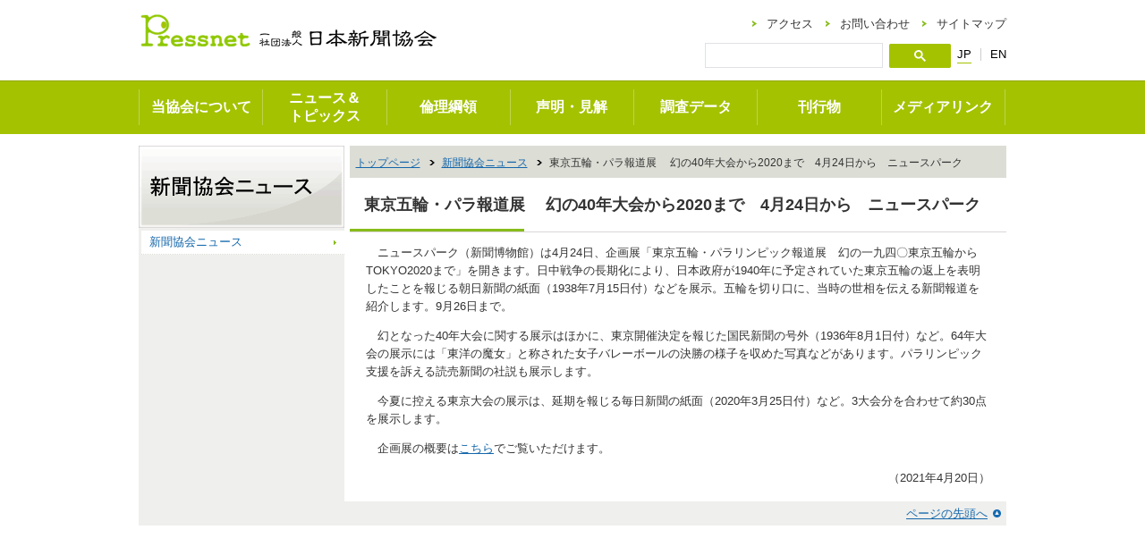

--- FILE ---
content_type: text/html
request_url: https://www.pressnet.or.jp/news/headline/210420_14171.html
body_size: 3604
content:
<!DOCTYPE html>
<html lang="ja">
<head>
<meta http-equiv="Content-Type" content="text/html; charset=utf-8" />
<meta http-equiv="X-UA-Compatible" content="IE=edge,chrome=1">

 <title>東京五輪・パラ報道展　 幻の40年大会から2020まで　4月24日から　ニュースパーク | ヘッドライン｜すべてのヘッドライン｜日本新聞協会</title>
 <meta name="Description" content="社団法人日本新聞協会のホームページ。新聞界の動向や関連データを掲載。" />
 <meta name="Keywords" content="日本新聞協会,新聞" />

<meta http-equiv="Content-Style-Type" content="text/css" />
<meta http-equiv="Content-Script-Type" content="text/javascript" />
<link rel="stylesheet" type="text/css" media="all,screen" href="/common/css/import.css" />
<link rel="stylesheet" type="text/css" media="all,screen"  href="/common/css/font_m.css" id="fontSize" />
<script src="//code.jquery.com/jquery-1.11.3.min.js"></script>
<script src="//code.jquery.com/jquery-migrate-1.2.1.min.js"></script>
<script type="text/javascript" src="/common/js/jquery.cookie.js"></script>
<script type="text/javascript" src="/common/js/jquery.droppy.js"></script>
<script type="text/javascript" src="/common/js/common.js"></script>
</head>
<body>
<div id="wrap">

<div id="header" class="clearfix">
 <div id="headerInner">
  <div id="headerId"><a href="/"><img src="/common/images/header_id.gif" alt="一般社団法人 日本新聞協会" /></a></div>
  <div class="headerClass"><a href="/"><img src="/common/images/header_class.png" width="173" alt="一般社団法人 日本新聞協会" /></a></div>
  <div class="btnBox"><a href="#" class="btnMenu"><img src="/images/new/btn_menu.png" alt="MENU" width="45"  /></a></div>
  <div id="headerMain">
   <div id="headerControl" class="clearfix">
    <div id="headerNavi">
     <ul>
      <li id="naviAccess"><a href="/access/">アクセス</a></li>
      <li id="naviContact"><a href="/contact/">お問い合わせ</a></li>
      <li id="naviSitemap"><a href="/sitemap/">サイトマップ</a></li>
     </ul>
    </div>
   </div>
   <div id="headerInfo">
	   <div id="headerLang">
     <ul>
      <li id="langJa"><a href="/">JP</a></li>
      <li id="langEn"><a href="/english/">EN</a></li>
     </ul>
    </div>
	     <div id="headerSearch">
     <form method="get" action="https://www.google.co.jp/search">
      <input type="text" name="q" maxlength="255" value="" id="search" /><input type="image" name="search_btn" id="search_btn" src="/images/new/search_btn.gif" />
      <input type="hidden" name="ie" value="uft-8" />
      <input type="hidden" name="oe" value="utf-8" />
      <input type="hidden" name="hl" value="ja" />
      <input type="hidden" name="domains" value="www.pressnet.or.jp" />
      <input type="hidden" name="sitesearch" value="www.pressnet.or.jp" />
     </form>
    </div>
</div>
  </div>
  </div>
 </div>

 <div id="naviGlobal">
 <ul>
	 <li><a href="/about/">当協会について</a>
   <ul>
    <li><a href="/about/organization/">組織</a></li>
    <li><a href="/about/history/">歴代会長・副会長</a></li>
    <li><a href="/about/article/">定款</a></li>
    <li><a href="/about/commendation/">表彰事業</a></li>
    <li><a href="/about/recruitment/">募集事業</a></li>
    <li><a href="/about/shimbun_shukan/">新聞週間</a></li>
    <li><a href="/about/standard/">規定・指針・規格</a></li>
    <li><a href="/about/keigen/">軽減税率の取り組み</a></li>
    <li><a href="/about/environment/">環境への取り組み</a></li>
    <li><a href="/about/balancesheet/">財務諸表</a></li>
    <li><a href="/about/recruit/">職員採用情報</a></li>
	<!-- <li><a href="/topics/#others">お知らせ</a></li> -->
   </ul>
  </li>
  <li><a href="/topics/">ニュース＆<br>トピックス</a>
   <ul>
    <li><a href="/topics/#news">新聞協会ニュース</a></li>
    <li><a href="/topics/#overseas">海外情報ポータル</a></li>
    <li><a href="/topics/#shimen">新聞協会報・紙面モニターから</a></li>
    <li><a href="/topics/#kisha">新聞協会報・地域を伝える</a></li>
    <!-- <li><a href="/topics/#others">その他・お知らせ</a></li> -->
   </ul>	  
  </li>
  <li><a href="/outline/">倫理綱領</a>
   <ul>
    <li><a href="/outline/ethics/">新聞倫理綱領</a></li>
    <li><a href="/outline/sale/">新聞販売綱領</a></li>
    <li><a href="/outline/advertisement/">新聞広告倫理綱領/新聞広告掲載基準</a></li>
   </ul>
  </li>
  <li><a href="/statement/">声明・見解</a>
   <ul>
    <li><a href="/statement/report/">取材と報道</a></li>
    <li><a href="/statement/copyright/">著作権</a></li>
    <li><a href="/statement/sales/">新聞販売</a></li>
    <li><a href="/statement/privacy/">「個人情報保護法」「特定秘密保護法」など取材に関わる法制</a></li>
     <li><a href="/statement/education/">新聞の教育活用</a></li>
     <li><a href="/statement/broadcasting/">通信・放送</a></li>
     <li><a href="/statement/ai/">生成AI（人工知能）</a></li>
   </ul>
  </li>
  <li><a href="/data/">調査データ</a>
   <ul>
    <li><a href="/data/circulation/">発行部数</a></li>
    <li><a href="/data/advertisement/">新聞広告</a></li>
    <li><a href="/data/finance/">財務</a></li>
    <li><a href="/data/paper/">用紙</a></li>
    <li><a href="/data/employment/">雇用</a></li>
    <!--<li><a href="/data/reader/">新聞と読者</a></li>-->
    <li><a href="/data/media/">デジタルメディア</a></li>
    <li><a href="http://nie.jp/research/" target="_blank"><span>NIEに関する調査</span></a></li>
   </ul>
  </li>
  <li><a href="/publication/">刊行物</a>
   <ul>
    <!--<li><a href="/publication/shimen/">新聞協会報・紙面モニターから</a></li>-->
    <!--<li><a href="/publication/kisha/">新聞協会報・記者駆ける</a></li>-->
    <li><a href="/publication/kyoukaihou/">新聞協会報</a></li>
    <li><a href="/publication/kenkyu/">新聞研究</a></li>
    <li><a href="/publication/gijutsu/">新聞技術</a></li>
    <!-- <li><a href="/adarc/hou/" target="_blank"><span>新聞広告報</span></a></li> -->
    <!--<li><a href="/publication/nsk/">NSK経営リポート</a></li>-->
    <!--li><a href="/english/newsb/">NSK News Bulletin Online(Monthly)</a></li-->
    <li><a href="/publication/book/">書籍</a></li>
    <li><a href="/publication/order/">注文方法</a></li>
   </ul>
  </li>
  <li><a href="/medialink/">メディアリンク</a> </li>
 </ul>
</div>
<nav class="slideMenu">
  <ul>
    <li class="first">
      <div class="headerClass" style="opacity:0;"><a href="/"><img src="/common/images/header_class.png" width="173" alt="一般社団法人 日本新聞協会" /></a></div>
      <div class="btnBox" style="opacity:0;"><a href="#" class="btnClose"><img src="/common/images/btn_close.png" alt="CLOSE" width="45"  /></a></div>
    </li>
    <li class="second"><a href="/topics/">ニュース＆トピックス</a></li>
    <li><a href="/outline/">倫理綱領</a></li>
    <li><a href="/statement/">声明・見解</a></li>
    <li><a href="/data/">調査データ</a></li>
    <li><a href="/publication/">刊行物</a></li>
    <li><a href="/medialink/">メディアリンク</a></li>
    <li><a href="/about/">日本新聞協会について</a></li>
    <li><a href="/access/">アクセス</a></li>
    <li><a href="/contact/">お問い合わせ</a></li>
    <li><a href="/sitemap/">サイトマップ</a></li>
  </ul>
</nav>

 <div id="container" class="clearfix">
  <div id="content">



   <div id="topicpath">
    <ol>
     <li><a href="/">トップページ</a></li>
     <li><a href="/news/">新聞協会ニュース</a></li>

     <li>東京五輪・パラ報道展　 幻の40年大会から2020まで　4月24日から　ニュースパーク</li>
    </ol>
   </div>
   <h1>東京五輪・パラ報道展　 幻の40年大会から2020まで　4月24日から　ニュースパーク</h1>
   <div id="contentInner">





<p>　ニュースパーク（新聞博物館）は4月24日、企画展「東京五輪・パラリンピック報道展　幻の一九四〇東京五輪からTOKYO2020まで」を開きます。日中戦争の長期化により、日本政府が1940年に予定されていた東京五輪の返上を表明したことを報じる朝日新聞の紙面（1938年7月15日付）などを展示。五輪を切り口に、当時の世相を伝える新聞報道を紹介します。9月26日まで。</p>
<p>　幻となった40年大会に関する展示はほかに、東京開催決定を報じた国民新聞の号外（1936年8月1日付）など。64年大会の展示には「東洋の魔女」と称された女子バレーボールの決勝の様子を収めた写真などがあります。パラリンピック支援を訴える読売新聞の社説も展示します。</p>
<p>　今夏に控える東京大会の展示は、延期を報じる毎日新聞の紙面（2020年3月25日付）など。3大会分を合わせて約30点を展示します。</p>
<p>　企画展の概要は<a href="https://newspark.jp/exhibition/ex000233.html" target="_blank">こちら</a>でご覧いただけます。</p>
    <p class="alignRight">（2021年4月20日）</p>
  </div><!-- contentInner end -->
</div>

  <div id="side">
  <h2 class="pc"><a href="/news/"><img src="/news/images/side_title.gif" alt="新聞協会ニュース" /></a></h2>
 <h2 class="sp"><a href="/news/"><img src="/news/images/side_title_sp.gif" alt="新聞協会ニュース" /></a></h2>
 <div id="sideNavi">
    <ul>
     <li><a href="/news/">新聞協会ニュース</a></li>
    </ul>
   </div>
  </div>


  
 </div>
 <div id="anchorTop"><a href="#pageTop">ページの先頭へ</a></div>
 

  <div id="footer">
    <div class="inner"><div id="footerAddress">
      <address>
        <p class="title">一般社団法人 日本新聞協会</p>
        <p>〒100-8543 東京都千代田区内幸町2-2-1 <br>TEL：03-3591-4401</p>
      </address>
      <ul class="clearfix">
        <li><a href="/privacy_policy/">プライバシーポリシー</a></li>
      </ul>
    </div>
    <div id="footerCopyright">
      <p>「Pressnet」に掲載している記事・写真・図表などの無断転載を禁止します<br />
      すべての著作権は、日本新聞協会に帰属します<br />
      転載を希望される場合は、日本新聞協会出版広報部出版広報担当にご連絡ください</p>
      <p class="copyright">Copyright Nihon Shinbun Kyokai. All rights reserved. </p>
    </div></div>
  </div>

</div>

</body>
</html>




--- FILE ---
content_type: text/css
request_url: https://www.pressnet.or.jp/common/css/import.css
body_size: 103
content:
@charset "utf-8";

@import "reset.css";
@import "layout_new.css?20220401";
@import "module.css";
@import "navi_global_new.css?20220401";
@import "responsive_new.css?20220401";


--- FILE ---
content_type: text/css
request_url: https://www.pressnet.or.jp/common/css/reset.css
body_size: 1374
content:
@charset "utf-8";

body,div,
h1,h2,h3,h4,h5,h6,
ul,ol,dl,li,dt,dd,
form,fieldset,label,legend,
p,pre,blockquote,table,th,td,iframe { margin:0; padding:0; border: 0;}
html { min-height:0; overflow-y:scroll;}
body { font:13px/1.22 "ＭＳ Ｐゴシック"; *font-size:small; *font:x-small; font-family:Verdana,Arial,"ヒラギノ角ゴ Pro W3", "Hiragino Kaku Gothic Pro", Osaka, "メイリオ", Meiryo, "ＭＳ Ｐゴシック", "MS PGothic", sans-serif;}
a { text-decoration:underline;}
h1,h2,h3,h4,h5,h6,p { font-size:100%;}
ol,ul,dl { list-style:none;}
li { display:list-item;}
img,a img { border:0;vertical-align:bottom;}
object,embed { vertical-align:top;}
table { font-size:inherit; font:100%;}
table,thead,tfoot,tr,th,td { border-collapse:collapse; border-spacing:0; border:none; vertical-align:top;}
caption,th { font-weight:normal;}
caption { text-align:left;}
input,select,textarea { font-size: 99%; font-family:inherit;}
legend { color:inherit;}
address,cite,code,dfn,i,em,th,var { font-style:normal;}
abbr,acronym { border:0; font-variant:normal;}
blockquote, q { quotes: none;}
b,strong { font-weight:bold;}
q:before,q:after { content:'';}
sup { vertical-align:text-top;}
sub { vertical-align:text-bottom;}
u,s { text-decoration:none;}
.clearfix:after { content:"."; display:block; height:0; clear:both; visibility:hidden;}
.clearfix { display:inline-block; }
/* \*/
* html .clearfix { height:1%; zoom:1;}
.clearfix { display:block;}
/* */

--- FILE ---
content_type: text/css
request_url: https://www.pressnet.or.jp/common/css/responsive_new.css?20220401
body_size: 5993
content:
@charset "utf-8";

.slideMenu {
  position: fixed;
  top: 0;
  right: -100%;
  z-index: 1;
  width: 100%;
  height: 100%;
  background-color: #efefed;
  text-align: center;
  overflow: auto;
}

.slideMenu ul {
  margin: 0 auto 50px;
  border-bottom: 1px solid #999;
}

.slideMenu ul li {
  box-sizing: border-box;
  border-top: 1px solid #999;
  border-bottom: 1px solid #eee;
  text-align: left;
}

.slideMenu ul li.first {
  box-sizing: border-box;
  background: none;
  border-top: 3px solid #000000;
  border-bottom: 1px solid #999;
  padding: 15px 10px;
  letter-spacing: -.4em;
  width: 100%;
}

.slideMenu ul li.second {
  box-sizing: border-box;
  border-top: none;
  border-bottom: 1px solid #eee;
}

.slideMenu ul li a {
  box-sizing: border-box;
  display: block;
  width: 100%;
  padding: 15px;
  text-decoration: none;
  color: #333;
  font-size: 17px;
  font-weight: bold;
}

.slideMenu ul li.first a {
  padding: 0;
  display: inline;
  width: auto;
}

.slideMenu ul li a:hover {
  background: #95cb23;
  color: #fff;
}

.slideMenu ul li.first a:hover {
  background: none;
}

.shade {
  position: fixed;
  top: 0;
  z-index: 1;
  width: 100%;
  height: 100%;
  cursor: pointer;
  background-color: #333;
  background-color: rgba(0,0,0,.7);
}

.headerClass, .btnBox, .slideMenu, #side h2.sp img, .pcnon {
	display: none;
}

.tableLeft {
  float: left;
  width: auto;
  border-right: none;
}
.tableLeft th, .tableLeft td {
  border-right: none !important;
}
.tableRight {
  float: left;
  width: 92%;
}
.tableClear {
  clear: left;
}

  /*-------------*/
  .pc{
	  display:block;
  }
  .sp{
	  display:none;
  }
    /*-------------*/


@media screen and (max-width: 415px) {

  /* reset css */

  body {
	font-size: 100%;
  }

  ul, ol, dl {
	margin: 0;
  }
  /*-------------*/
  .sp{
	  display:block;
  }
  .pc{
	  display:none;
  }
    /*-------------*/
  /* responsive css */

  #header {
	box-sizing: border-box;
	background: none;
	padding: 2.6vw 7.8vw 2.8vw 2.6vw;
	border-bottom: 1.3vw solid #A4C200;
	letter-spacing: -.4em;
	width: 100%;
  }
  
  .headerClass, .btnBox, .slideMenu, #side h2.sp img, .pcnon {
    display: block;
  }
  
  #side h2.sp img {
    width: 100%;
	height: auto;
  }
  
  .headerClass {
	display: inline-block;
	vertical-align: bottom;
	letter-spacing: normal;
	width: 50%;
	text-align: left;
  }
  
  .btnBox {
	display: inline-block;
	vertical-align: bottom;
	letter-spacing: normal;
	width: 50%;
	text-align: right;
  }
	.btnBox .btnMenu{
		width: 10.6vw;
		max-width: 80px;
	}
  #headerId, #naviGlobal, #headerMain, #side h2.pc img, #sideNavi-1, .spnon {
	display: none;
  }

  #content h1 {
	padding-right: 5px;
  }

  #content h1.mb {
	margin-bottom: 20px;
  }

  #content #topicpath li {
	white-space: normal; 
  }
	
  #headerInner {
	width: 100%;
	box-sizing: border-box;  
  }
  
  #container, #footer {
	box-sizing: border-box;  
	width: 100%;  
  }
  
  #container {
	background: none;
	margin-top: 8vw;
  }
  
  #content {
	margin: 0 auto 50px;
	padding: 0;
	width: 94.6vw;
	float: none;
	box-sizing: border-box;
  }

  #side {
	width: 100%;
	float: none;
	box-sizing: border-box;
	margin: 0 auto 30px;
	padding: 0 10px;
  }
  
  #sideNavi {
	margin-left: 0;
  }

  #sideNavi ul ul {
	margin-left: 0;
  }
  
  #sideNavi li.end {
	border-bottom: 1px dotted #dcddd5;
  }
  
  #sideNavi a, #sideNavi span {
	padding: 20px 20px 20px 0;
	background: url(../images/side_navi_icon_sp.gif) 98% center no-repeat;
  }
  
  #sideNavi li li a {
	background-position: 98% center; 
	padding-left: 1em;
  }

  #contentInner {
	padding: 0;
  }

  #content h2 {
	margin: 20px auto;
  }
  
  #anchorTop {
	box-sizing: border-box;
	margin: 0 10px 50px;
	width: auto;
  }
  
  #footer {
	padding: 5.8vw 0 0!important;
    margin-top: 12.1vw!important;
  }
	#footer .inner{
		width: 100%;
	}
  
  #footerAddress {
	border-top: 0;
    padding: 0 0 0 5.7vw;
    margin-bottom: 11.3vw;
	  float: none;
  }
	#footerAddress p.title{
		font-size: 3.7vw;
		margin-bottom: 2.8vw;
	}
	#footerAddress p{
		font-size: 3.2vw;
		margin-bottom: 2.9vw;
	}
	#footerAddress ul{
		line-height: 1;
	}
	#footerAddress li a{
		font-size: 3.2vw;
		line-height: 1;
	}
  
  #footerCopyright {
	float: none;
	width: 100%;
	  padding: 0 5.3vw 8vw 0;
	text-align: center;
	box-sizing: border-box;
	overflow: hidden;
  }
	#footerCopyright p{
		font-size: 2.4vw;
		text-align: right;
	}
	#footerCopyright p.copyright{
		font-size: 2.4vw;
    line-height: 1;
    text-align: right;
	}

  #footer p {
	margin: 0 0 8px;
	line-height: 1.4;
  }

  .copyright {
	font-weight: bold;
  }

  .table-wrap {
	display: block;
	overflow-x: scroll;
	white-space: nowrap;
	-webkit-overflow-scrolling: touch;
	border-right: 10px solid #ddd;
   margin-top: 20px;
  }
  
  .table-wrap table, .tableLeft {
    margin-top: 0 !important;
  }
  
  table.tableLeft + .table-wrap {
    margin-top: 0!important;
  }

  .tableLeft.smt20 {
    margin-top: 20px !important;
    width: 89px !important;
  }
  
  .tableLeft.mt20 #thHeight {
    height: 53px !important;
  }

  .tableRight {
	-webkit-text-size-adjust: none;
  }

  /* mod_box.css reset */

.colL, .colR, .column11 .colL, .column11 .colR, .book .colL, .book .colR, .profile .colL, .profile .colR, .profile .colR.small {
	width: auto;
	float: none;
  }
.colL, .colR{
	width: auto;
	float: none;
	text-align:center;
	margin:auto;
  }
  
  /* mod_list.css reset */

  #content ul.listLink li {
	margin: 0 auto 10px;
  text-align: left;
  }

  #content ul.listLink li {
	background-position: 0 center;
  }

  /* mod_table.css reset */

  table.tblDate th {
	width: 35%;
  }

  table.tblDate td {
	width: 65%;
  }
  
.spmt20{
	margin-top:20px !important;
}
}


--- FILE ---
content_type: text/css
request_url: https://www.pressnet.or.jp/common/css/module/mod_list.css
body_size: 3132
content:
@charset "utf-8";

/* 0. default
---------------------------------------------------------*/
ul,ol,dl {
 margin-top:.75em;
 line-height:1.8;
}

ul ul,ol ul,ul ol,ul ol ul,ol ul ol,
dl ul,dl ol,dl dl {
 margin-top:0 !important;
}

/* 1-1. general ul
---------------------------------------------------------*/
#content ul li,#content ul.listCheck li {
 margin-top:.25em;
 padding-left:15px;
 background-position:0 .3em;
 background-repeat:no-repeat;
}

#content ul li { background-image:url(../../images/list_circle1.gif);}
#content ul li li { background-image:url(../../images/list_circle2.gif);}
#content ul li li li { background-image:url(../../images/list_circle3.gif);}

#content ul.listCheck li {
 background-image:url(../../images/list_check.gif);
	color:#666666;
}

#content p.listCheck {
 padding-left:15px;
 background:url(../../images/list_check.gif) no-repeat 0 .3em;
 color:#666666;
}

/* 1-2. float list
---------------------------------------------------------*/
#content ul.listFloat {
 width:100%;
}
#content ul.listFloat:after {
 content:".";
 display:block;
 height:0;
 clear:both;
 visibility:hidden;
}
#content ul.listFloat { display:inline-block; }
/* Hides from IE-mac \*/
* html #content ul.listFloat { height:1%; zoom:1;}
#content ul.listFloat { display:block;}
/* End hide from IE-mac */

#content ul.listFloat li {
 float:left;
 padding-right:12px;
 margin-bottom:.5em;
 margin-right:.5em;
 background-image:url(../../images/list_float.gif);
 background-position:right center;
 background-repeat:no-repeat;
 white-space:nowrap;
}
#content ul.listFloat li.end {
 padding-right:0;
 background:none;
}

/* 1-3. link ul
---------------------------------------------------------*/
#content ul.listLink li {
 margin-top:.25em;
 padding-left:18px;
 background-position:0 .2em;
 background-repeat:no-repeat;
}

#content ul.listLink li { background-image:url(../../images/icon_link.gif);}
#content ul.listLink li li { background-image:url(../../images/icon_link1.gif);}
#content ul.listLink li li li { background-image:url(../../images/icon_link2.gif);}

#content ul.listLink li strong{
	color: red;
}

#content ul.listLink.flex {
	display: flex;
}
#content ul.listLink.flex li{
	margin-right: 20px;
}

/* 2-1. general ol
---------------------------------------------------------*/
#content ol {
 list-style-type:decimal;
 margin-left:2em;
}

#content ol ol {
 margin-top:0;
	margin-bottom:.5em;
}
#content ol ol {list-style-type:upper-roman;}
#content ol ol ol { list-style-type:lower-roman;}

/* 3-1. general dl
---------------------------------------------------------*/
#content dt {
 width:100%;
 margin-bottom:.5em;
 padding:.25em 0;
}

#content dd {
 padding-left:7px;
 margin-bottom:1em;
 margin-left:7px;
 border-left:1px dotted #666666;
}

#content dl.defLine {
 padding-left:7px;
 border-left:3px solid #CCCCCC;
}

#content dl.defLine dt {
 width:100%;
 margin-bottom:.5em;
 padding:.25em 0;
 border-bottom:1px dotted #CCCCCC;
}

#content dl.defLine dd {
 margin-bottom:1em;
 margin-left:0;
 padding-left:0;
 border-left:none;
}







--- FILE ---
content_type: text/css
request_url: https://www.pressnet.or.jp/common/css/module/mod_table.css
body_size: 2878
content:
@charset "utf-8";

/* 0. default
---------------------------------------------------------*/
table,caption {
	width:100%;
 margin-top:1em;
}
table {
 border:1px solid #B5B5B5;
}
caption {
 padding-bottom:.25em;
 text-align:right;
}

th,td {
 padding:.25em;
 line-height:1.4em;
	text-align:left;
}

tr.end,th.end,td.end { border:0 !important;}

/* none table */
table.none,table.none th,table.none td {
 margin:0 !important;
 padding:0 !important;
 border:0 !important;
}

/* 1. data table
---------------------------------------------------------*/
table.tblRow td,table.tblCol td,table.tblRow th,table.tblCol th {
 border:1px solid #B5B5B5;
}

/* Row table */
table.tblRow th {
 background-color:#DCDDD5;
	border-right:3px double #B5B5B5;
}



/* Col table */
table.tblCol thead {
	border-bottom:3px double #B5B5B5;
}

@media screen and (max-width: 415px) {
	table.tblCol thead {
		border-bottom: unset;
	}
}

table.tblCol thead th,table.tblCol thead td {
	text-align:center;
}
table.tblCol thead th {
 background-color:#DCDDD5;
	text-align:center;
	vertical-align:middle;
}
table.tblCol thead td {
 background-color:#EFEFED;
	text-align:center;
	vertical-align:middle;
}

table.tblCol tbody th {
 background-color:#EFEFED;
}

table tr.heading th {
 background-color:#DCDDD5;
}

table tr.heading td {
 background-color:#EFEFED;
}


table.tblRow tfoot tr,table.tblCol tfoot tr {
 border-top:3px double #CCCCCC;
}

table.tblRow tr.set{
	border:none !important;
}
table.tblRow td.set,
table.tblRow th.set{
	border-bottom:1px dotted #B5B5B5 !important;


}


table.tblRow td.reset,
table.tblRow th.reset{
		border-top:none !important;
		border-bottom:none !important;
}
table.tblRow td.reset_b,
table.tblRow th.reset_b{
		border-bottom:none !important;
}

/* 2. list table
---------------------------------------------------------*/
table.tblList {
 border:0;
}

table.tblList tr {
 border-bottom:1px dotted #B5B5B5;
}

table.tblList th,.tblList td {
 padding:.25em;
 line-height:1.4;
 border-bottom:1px dotted #B5B5B5;
 border-collapse:collapse;
 vertical-align:top;
}

table.tblList th {
 font-weight:bold;
	text-align:left;
}

/* date table
---------------------------------------------------------*/
table.tblDate,table.tblDate th,table.tblDate td {
 border:none;
}

table.tblDate th {
	text-align:left;
}

/* option
---------------------------------------------------------*/
tr.right,th.right,td.right {
 text-align:right !important;
}

table.tblNum tbody td {
 text-align:right;
}

table.tblNum tr.none td {
 text-align:left;
}

table.noneWidth {
 width:auto;
}

/* statement_copyright nolink 190208
---------------------------------------------------------*/

#content table.tblDate td.nolink{
	background-image:none;
}

#content table.tblDate td p.subtext{
	margin-top: .3em;
}



--- FILE ---
content_type: application/javascript
request_url: https://www.pressnet.or.jp/common/js/common.js
body_size: 5587
content:
// user Agent
var ua = navigator.userAgent;
if ((ua.indexOf('iPhone') > 0) || ua.indexOf('iPod') > 0 || (ua.indexOf('Android') > 0 && ua.indexOf('Mobile') > 0)) {
  $('head').prepend('<meta name="viewport" content="width=device-width, initial-scale=1.0" />');
}else{
  $('head').prepend('<meta name="viewport" content="width=990" />');
}

$(function() {
    $('#naviGlobal ul').droppy();
});

$(function() {
	$("#font-change").hide();
    $("#sizeL, #sizeM, #sizeS").show();
	var tagAnchorL = $("#sizeL a");
	var tagAnchorM = $("#sizeM a");
	var tagAnchorS = $("#sizeS a");
	var fontCookie = $.cookie('cookie_font');
	fontChange();
	
	tagAnchorL.click(function(){
		fontCookie = "sizeL";
		fontChange();
	});
	tagAnchorM.click(function(){
		fontCookie = "sizeM";
		fontChange();
	});
	tagAnchorS.click(function(){
		fontCookie = "sizeS";
		fontChange();
	});	
	function fontChange(){
		var tagLinkCss = $("#fontSize");
		$.cookie('cookie_font', fontCookie, { path: '/', expires: 365 });
		$("#headerSize li a").removeClass("active");
		switch(fontCookie){
			case "sizeL":
				tagLinkCss.attr("href","/common/css/font_l.css");
				tagAnchorL.addClass("active");
				break;
			case "sizeM":
				tagLinkCss.attr("href","/common/css/font_m.css");
				tagAnchorM.addClass("active");
				break;
			case "sizeS":
				tagLinkCss.attr("href","/common/css/font_s.css");
				tagAnchorS.addClass("active");
				break;
			default:
				tagLinkCss.attr("href","/common/css/font_m.css");
				tagAnchorM.addClass("active");
				break;
		}
		return false;
	}

	$('#anchorTop').click(function () {
	  $('body,html').animate({
		  scrollTop: 0
	  }, 500);
	  return false;
	});
});

$(function($){
 
    //変数の定義
    var body = $('body'),
        header = $('#header'),
        wrapper = $('#wrap'),
        menu = $('.slideMenu'),
        menuBtn = $('.btnMenu'),
        closeBtn = $('.btnClose'), //メニューを閉じるボタン
        menuWidth = menu.outerWidth();
 
    //メニューを開く関数
    function showMenu (event) {
        event.preventDefault(); 
 
        //bodyが動かないようにする
        currentScroll = $(window).scrollTop();
        body.css({
            position: 'fixed',
            width: '100%',
            top: -1 * currentScroll
        });
 
        //シェードを追加
        var shade = $('<div></div>');
        shade.attr('class', 'shade').on('click', hideMenu);
 
        //アニメーションを実行
        menu.before(shade).animate({
            'right' : 0
        }, 300);
        wrapper.animate({
            'right' : menuWidth
        }, 300);
        header.animate({
            'right' : menuWidth
        }, 300);
 
        //ロゴのフェードイン
        $('.slideMenu .headerClass, .slideMenu .btnBox').delay(500).animate({
			'opacity' : 1
		}, 300);
    }
 
    //メニューを閉じる関数
    function hideMenu (event) {
        event.preventDefault();
 
        //bodyに追加したstyleを削除
        body.attr('style', '');
 
        //scroll位置を調整
        $('html, body').prop({scrollTop: currentScroll});
 
        //アニメーションを実行
        menu.prop({scrollTop: 0}).animate({
            'right' : -menuWidth
        }, 300);
        wrapper.animate({
            'right' : 0
        }, 300);
        header.animate({
            'right' : 0
        }, 300);
 
        //シェードを削除
        $('.shade').remove();
 
        //ロゴのフェードアウト
        $('.slideMenu .headerClass, .slideMenu .btnBox').animate({
			'opacity' : 0
		}, 200);
    }
 
    //メニュー開閉の実行
    menuBtn.on('click', showMenu);
    closeBtn.on('click', hideMenu);
 
});

// Google Analytics
var _gaq = _gaq || [];
_gaq.push(['_setAccount', 'UA-26837079-1']);
_gaq.push(['_trackPageview']);
_gaq.push(['_trackPageview', '/nib/pdf/2018nib.pdf']);
(function() {
 var ga = document.createElement('script'); ga.type = 'text/javascript'; ga.async = true;
 ga.src = ('https:' == document.location.protocol ? 'https://ssl' : 'http://www') + '.google-analytics.com/ga.js';
 var s = document.getElementsByTagName('script')[0]; s.parentNode.insertBefore(ga, s);
})();

$(function(){
    if( $('.share-btn').length>0 ){
        //<link rel="canonical" href="https://www.pressnet.or.jp/journalism/award/2020/index_1.html">
        const $url = $('link[rel="canonical"]').attr("href");
        const $enclodeUrl = encodeURI($url);
        const $fb = $('<div class="fb-share-button" data-href="'+$url+'" data-layout="button" data-size="small"><a target="_blank" href="https://www.facebook.com/sharer/sharer.php?u='+$enclodeUrl+'&amp;src=sdkpreparse" class="fb-xfbml-parse-ignore">シェア</a></div>');
        const $tw = $('<div class="tweetbtn"><a href="https://twitter.com/share?ref_src=twsrc%5Etfw" class="twitter-share-button" data-size="small" data-lang="ja" data-show-count="false">Tweet</a><script async src="https://platform.twitter.com/widgets.js" charset="utf-8"></script></div>');
        $('.share-btn').append($fb);
        $('.share-btn').append($tw);
      }
});

// Google Analytics 4 2024.10.08 追加
$(function($){
const $gtm = `
<!-- Google tag (gtag.js) 20241008-->
<script async src="https://www.googletagmanager.com/gtag/js?id=G-R3QXLHD3F0"></script>
<script>
  window.dataLayer = window.dataLayer || [];
  function gtag(){dataLayer.push(arguments);}
  gtag('js', new Date());

  gtag('config', 'G-R3QXLHD3F0');
</script>
`;
  $('head').prepend($gtm);
});
